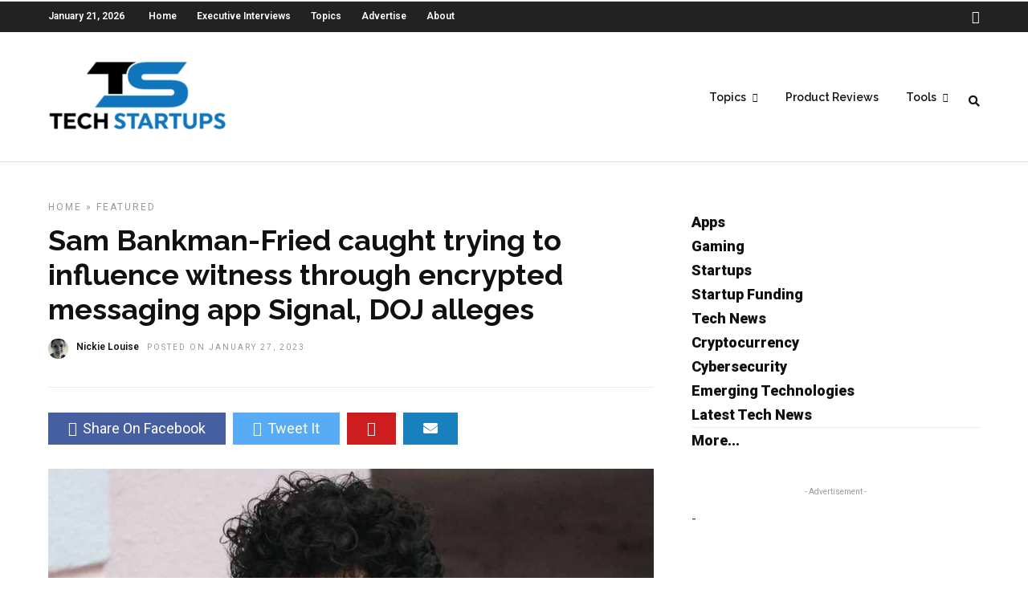

--- FILE ---
content_type: text/html; charset=utf-8
request_url: https://www.google.com/recaptcha/api2/aframe
body_size: 259
content:
<!DOCTYPE HTML><html><head><meta http-equiv="content-type" content="text/html; charset=UTF-8"></head><body><script nonce="s4Ya9f5VGBLI8eXj61rsEw">/** Anti-fraud and anti-abuse applications only. See google.com/recaptcha */ try{var clients={'sodar':'https://pagead2.googlesyndication.com/pagead/sodar?'};window.addEventListener("message",function(a){try{if(a.source===window.parent){var b=JSON.parse(a.data);var c=clients[b['id']];if(c){var d=document.createElement('img');d.src=c+b['params']+'&rc='+(localStorage.getItem("rc::a")?sessionStorage.getItem("rc::b"):"");window.document.body.appendChild(d);sessionStorage.setItem("rc::e",parseInt(sessionStorage.getItem("rc::e")||0)+1);localStorage.setItem("rc::h",'1768991477204');}}}catch(b){}});window.parent.postMessage("_grecaptcha_ready", "*");}catch(b){}</script></body></html>